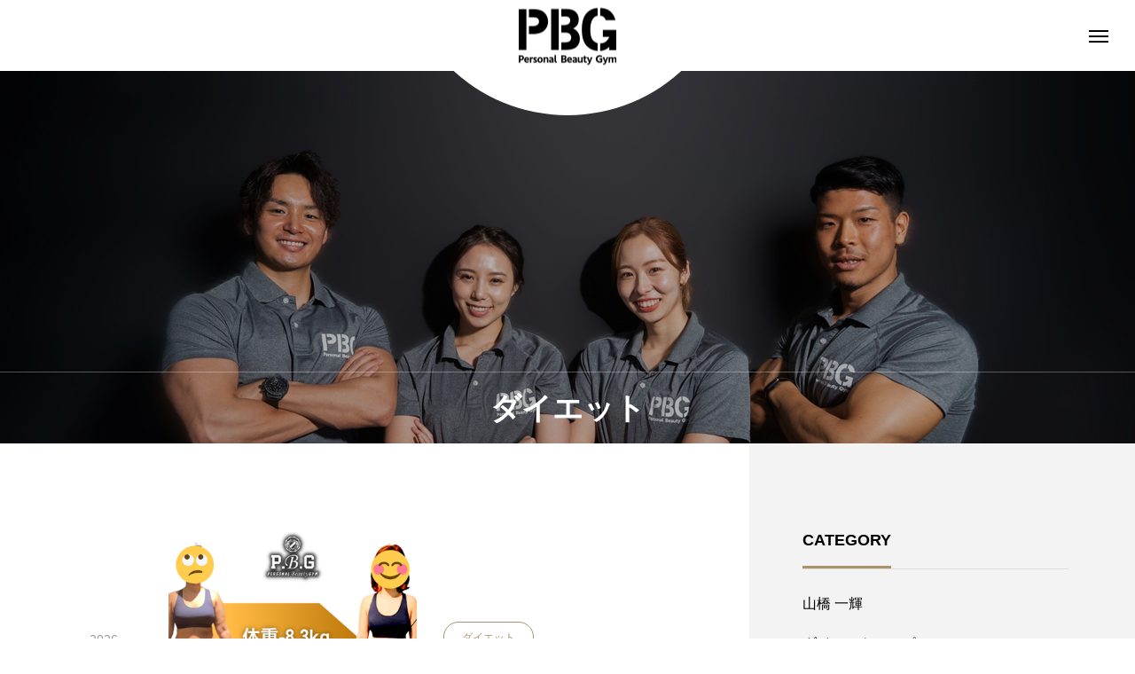

--- FILE ---
content_type: text/html; charset=UTF-8
request_url: https://pbg2021.com/tag/%E3%83%80%E3%82%A4%E3%82%A8%E3%83%83%E3%83%88/
body_size: 16812
content:
<!DOCTYPE html>
<html class="pc" dir="ltr" lang="ja" prefix="og: https://ogp.me/ns#">
<head>
<meta charset="UTF-8">
<!--[if IE]><meta http-equiv="X-UA-Compatible" content="IE=edge"><![endif]-->
<meta name="viewport" content="width=device-width">
<title>ダイエット - 新橋・銀座パーソナルジム｜PBGパーソナルビューティジム (Personal Beauty Gym)</title>
<meta name="description" content="パーソナルビューティージムは「筋トレ×マシンピラティス×整体」の３つの要素を自由に組み合わせた新橋・銀座唯一パーソナルジム。駅近4分で完全個室なので女性や初心者でも安心して通える！">
<link rel="pingback" href="https://pbg2021.com/xmlrpc.php">

		<!-- All in One SEO 4.9.3 - aioseo.com -->
	<meta name="robots" content="max-image-preview:large" />
	<link rel="canonical" href="https://pbg2021.com/tag/%e3%83%80%e3%82%a4%e3%82%a8%e3%83%83%e3%83%88/" />
	<link rel="next" href="https://pbg2021.com/tag/%E3%83%80%E3%82%A4%E3%82%A8%E3%83%83%E3%83%88/page/2/" />
	<meta name="generator" content="All in One SEO (AIOSEO) 4.9.3" />

		<!-- Google tag (gtag.js) -->
<script async src="https://www.googletagmanager.com/gtag/js?id=UA-120952719-2"></script>
<script>
  window.dataLayer = window.dataLayer || [];
  function gtag(){dataLayer.push(arguments);}
  gtag('js', new Date());

  gtag('config', 'UA-120952719-2');
</script>
		<script type="application/ld+json" class="aioseo-schema">
			{"@context":"https:\/\/schema.org","@graph":[{"@type":"BreadcrumbList","@id":"https:\/\/pbg2021.com\/tag\/%E3%83%80%E3%82%A4%E3%82%A8%E3%83%83%E3%83%88\/#breadcrumblist","itemListElement":[{"@type":"ListItem","@id":"https:\/\/pbg2021.com#listItem","position":1,"name":"\u30db\u30fc\u30e0","item":"https:\/\/pbg2021.com","nextItem":{"@type":"ListItem","@id":"https:\/\/pbg2021.com\/tag\/%e3%83%80%e3%82%a4%e3%82%a8%e3%83%83%e3%83%88\/#listItem","name":"\u30c0\u30a4\u30a8\u30c3\u30c8"}},{"@type":"ListItem","@id":"https:\/\/pbg2021.com\/tag\/%e3%83%80%e3%82%a4%e3%82%a8%e3%83%83%e3%83%88\/#listItem","position":2,"name":"\u30c0\u30a4\u30a8\u30c3\u30c8","previousItem":{"@type":"ListItem","@id":"https:\/\/pbg2021.com#listItem","name":"\u30db\u30fc\u30e0"}}]},{"@type":"CollectionPage","@id":"https:\/\/pbg2021.com\/tag\/%E3%83%80%E3%82%A4%E3%82%A8%E3%83%83%E3%83%88\/#collectionpage","url":"https:\/\/pbg2021.com\/tag\/%E3%83%80%E3%82%A4%E3%82%A8%E3%83%83%E3%83%88\/","name":"\u30c0\u30a4\u30a8\u30c3\u30c8 - \u65b0\u6a4b\u30fb\u9280\u5ea7\u30d1\u30fc\u30bd\u30ca\u30eb\u30b8\u30e0\uff5cPBG\u30d1\u30fc\u30bd\u30ca\u30eb\u30d3\u30e5\u30fc\u30c6\u30a3\u30b8\u30e0 (Personal Beauty Gym)","inLanguage":"ja","isPartOf":{"@id":"https:\/\/pbg2021.com\/#website"},"breadcrumb":{"@id":"https:\/\/pbg2021.com\/tag\/%E3%83%80%E3%82%A4%E3%82%A8%E3%83%83%E3%83%88\/#breadcrumblist"}},{"@type":"Organization","@id":"https:\/\/pbg2021.com\/#organization","name":"\u3010PBG\u3011\u30d1\u30fc\u30bd\u30ca\u30eb\u30d3\u30e5\u30fc\u30c6\u30a3\u30b8\u30e0 \u65b0\u6a4b \u9280\u5ea7\u5e97(Personal Beauty Gym)","description":"\u30d1\u30fc\u30bd\u30ca\u30eb\u30d3\u30e5\u30fc\u30c6\u30a3\u30fc\u30b8\u30e0\u306f\u300c\u7b4b\u30c8\u30ec\u00d7\u30de\u30b7\u30f3\u30d4\u30e9\u30c6\u30a3\u30b9\u00d7\u6574\u4f53\u300d\u306e\uff13\u3064\u306e\u8981\u7d20\u3092\u81ea\u7531\u306b\u7d44\u307f\u5408\u308f\u305b\u305f\u65b0\u6a4b\u30fb\u9280\u5ea7\u552f\u4e00\u30d1\u30fc\u30bd\u30ca\u30eb\u30b8\u30e0\u3002\u99c5\u8fd14\u5206\u3067\u5b8c\u5168\u500b\u5ba4\u306a\u306e\u3067\u5973\u6027\u3084\u521d\u5fc3\u8005\u3067\u3082\u5b89\u5fc3\u3057\u3066\u901a\u3048\u308b\uff01","url":"https:\/\/pbg2021.com\/"},{"@type":"WebSite","@id":"https:\/\/pbg2021.com\/#website","url":"https:\/\/pbg2021.com\/","name":"\u3010PBG\u3011\u30d1\u30fc\u30bd\u30ca\u30eb\u30d3\u30e5\u30fc\u30c6\u30a3\u30b8\u30e0 \u65b0\u6a4b \u9280\u5ea7\u5e97(Personal Beauty Gym)","description":"\u30d1\u30fc\u30bd\u30ca\u30eb\u30d3\u30e5\u30fc\u30c6\u30a3\u30fc\u30b8\u30e0\u306f\u300c\u7b4b\u30c8\u30ec\u00d7\u30de\u30b7\u30f3\u30d4\u30e9\u30c6\u30a3\u30b9\u00d7\u6574\u4f53\u300d\u306e\uff13\u3064\u306e\u8981\u7d20\u3092\u81ea\u7531\u306b\u7d44\u307f\u5408\u308f\u305b\u305f\u65b0\u6a4b\u30fb\u9280\u5ea7\u552f\u4e00\u30d1\u30fc\u30bd\u30ca\u30eb\u30b8\u30e0\u3002\u99c5\u8fd14\u5206\u3067\u5b8c\u5168\u500b\u5ba4\u306a\u306e\u3067\u5973\u6027\u3084\u521d\u5fc3\u8005\u3067\u3082\u5b89\u5fc3\u3057\u3066\u901a\u3048\u308b\uff01","inLanguage":"ja","publisher":{"@id":"https:\/\/pbg2021.com\/#organization"}}]}
		</script>
		<!-- All in One SEO -->


<!-- Google Tag Manager for WordPress by gtm4wp.com -->
<script data-cfasync="false" data-pagespeed-no-defer>
	var gtm4wp_datalayer_name = "dataLayer";
	var dataLayer = dataLayer || [];
</script>
<!-- End Google Tag Manager for WordPress by gtm4wp.com --><link rel='dns-prefetch' href='//cdn.jsdelivr.net' />
<link rel='dns-prefetch' href='//www.googletagmanager.com' />
<link rel="alternate" type="application/rss+xml" title="新橋・銀座パーソナルジム｜PBGパーソナルビューティジム (Personal Beauty Gym) &raquo; フィード" href="https://pbg2021.com/feed/" />
<link rel="alternate" type="application/rss+xml" title="新橋・銀座パーソナルジム｜PBGパーソナルビューティジム (Personal Beauty Gym) &raquo; コメントフィード" href="https://pbg2021.com/comments/feed/" />
<link rel="alternate" type="application/rss+xml" title="新橋・銀座パーソナルジム｜PBGパーソナルビューティジム (Personal Beauty Gym) &raquo; ダイエット タグのフィード" href="https://pbg2021.com/tag/%e3%83%80%e3%82%a4%e3%82%a8%e3%83%83%e3%83%88/feed/" />
<style id='wp-img-auto-sizes-contain-inline-css' type='text/css'>
img:is([sizes=auto i],[sizes^="auto," i]){contain-intrinsic-size:3000px 1500px}
/*# sourceURL=wp-img-auto-sizes-contain-inline-css */
</style>
<link rel='stylesheet' id='style-css' href='https://pbg2021.com/wp-content/themes/tenjiku_tcd091/style.css?ver=2.3' type='text/css' media='all' />
<style id='wp-block-library-inline-css' type='text/css'>
:root{--wp-block-synced-color:#7a00df;--wp-block-synced-color--rgb:122,0,223;--wp-bound-block-color:var(--wp-block-synced-color);--wp-editor-canvas-background:#ddd;--wp-admin-theme-color:#007cba;--wp-admin-theme-color--rgb:0,124,186;--wp-admin-theme-color-darker-10:#006ba1;--wp-admin-theme-color-darker-10--rgb:0,107,160.5;--wp-admin-theme-color-darker-20:#005a87;--wp-admin-theme-color-darker-20--rgb:0,90,135;--wp-admin-border-width-focus:2px}@media (min-resolution:192dpi){:root{--wp-admin-border-width-focus:1.5px}}.wp-element-button{cursor:pointer}:root .has-very-light-gray-background-color{background-color:#eee}:root .has-very-dark-gray-background-color{background-color:#313131}:root .has-very-light-gray-color{color:#eee}:root .has-very-dark-gray-color{color:#313131}:root .has-vivid-green-cyan-to-vivid-cyan-blue-gradient-background{background:linear-gradient(135deg,#00d084,#0693e3)}:root .has-purple-crush-gradient-background{background:linear-gradient(135deg,#34e2e4,#4721fb 50%,#ab1dfe)}:root .has-hazy-dawn-gradient-background{background:linear-gradient(135deg,#faaca8,#dad0ec)}:root .has-subdued-olive-gradient-background{background:linear-gradient(135deg,#fafae1,#67a671)}:root .has-atomic-cream-gradient-background{background:linear-gradient(135deg,#fdd79a,#004a59)}:root .has-nightshade-gradient-background{background:linear-gradient(135deg,#330968,#31cdcf)}:root .has-midnight-gradient-background{background:linear-gradient(135deg,#020381,#2874fc)}:root{--wp--preset--font-size--normal:16px;--wp--preset--font-size--huge:42px}.has-regular-font-size{font-size:1em}.has-larger-font-size{font-size:2.625em}.has-normal-font-size{font-size:var(--wp--preset--font-size--normal)}.has-huge-font-size{font-size:var(--wp--preset--font-size--huge)}.has-text-align-center{text-align:center}.has-text-align-left{text-align:left}.has-text-align-right{text-align:right}.has-fit-text{white-space:nowrap!important}#end-resizable-editor-section{display:none}.aligncenter{clear:both}.items-justified-left{justify-content:flex-start}.items-justified-center{justify-content:center}.items-justified-right{justify-content:flex-end}.items-justified-space-between{justify-content:space-between}.screen-reader-text{border:0;clip-path:inset(50%);height:1px;margin:-1px;overflow:hidden;padding:0;position:absolute;width:1px;word-wrap:normal!important}.screen-reader-text:focus{background-color:#ddd;clip-path:none;color:#444;display:block;font-size:1em;height:auto;left:5px;line-height:normal;padding:15px 23px 14px;text-decoration:none;top:5px;width:auto;z-index:100000}html :where(.has-border-color){border-style:solid}html :where([style*=border-top-color]){border-top-style:solid}html :where([style*=border-right-color]){border-right-style:solid}html :where([style*=border-bottom-color]){border-bottom-style:solid}html :where([style*=border-left-color]){border-left-style:solid}html :where([style*=border-width]){border-style:solid}html :where([style*=border-top-width]){border-top-style:solid}html :where([style*=border-right-width]){border-right-style:solid}html :where([style*=border-bottom-width]){border-bottom-style:solid}html :where([style*=border-left-width]){border-left-style:solid}html :where(img[class*=wp-image-]){height:auto;max-width:100%}:where(figure){margin:0 0 1em}html :where(.is-position-sticky){--wp-admin--admin-bar--position-offset:var(--wp-admin--admin-bar--height,0px)}@media screen and (max-width:600px){html :where(.is-position-sticky){--wp-admin--admin-bar--position-offset:0px}}

/*# sourceURL=wp-block-library-inline-css */
</style><style id='global-styles-inline-css' type='text/css'>
:root{--wp--preset--aspect-ratio--square: 1;--wp--preset--aspect-ratio--4-3: 4/3;--wp--preset--aspect-ratio--3-4: 3/4;--wp--preset--aspect-ratio--3-2: 3/2;--wp--preset--aspect-ratio--2-3: 2/3;--wp--preset--aspect-ratio--16-9: 16/9;--wp--preset--aspect-ratio--9-16: 9/16;--wp--preset--color--black: #000000;--wp--preset--color--cyan-bluish-gray: #abb8c3;--wp--preset--color--white: #ffffff;--wp--preset--color--pale-pink: #f78da7;--wp--preset--color--vivid-red: #cf2e2e;--wp--preset--color--luminous-vivid-orange: #ff6900;--wp--preset--color--luminous-vivid-amber: #fcb900;--wp--preset--color--light-green-cyan: #7bdcb5;--wp--preset--color--vivid-green-cyan: #00d084;--wp--preset--color--pale-cyan-blue: #8ed1fc;--wp--preset--color--vivid-cyan-blue: #0693e3;--wp--preset--color--vivid-purple: #9b51e0;--wp--preset--gradient--vivid-cyan-blue-to-vivid-purple: linear-gradient(135deg,rgb(6,147,227) 0%,rgb(155,81,224) 100%);--wp--preset--gradient--light-green-cyan-to-vivid-green-cyan: linear-gradient(135deg,rgb(122,220,180) 0%,rgb(0,208,130) 100%);--wp--preset--gradient--luminous-vivid-amber-to-luminous-vivid-orange: linear-gradient(135deg,rgb(252,185,0) 0%,rgb(255,105,0) 100%);--wp--preset--gradient--luminous-vivid-orange-to-vivid-red: linear-gradient(135deg,rgb(255,105,0) 0%,rgb(207,46,46) 100%);--wp--preset--gradient--very-light-gray-to-cyan-bluish-gray: linear-gradient(135deg,rgb(238,238,238) 0%,rgb(169,184,195) 100%);--wp--preset--gradient--cool-to-warm-spectrum: linear-gradient(135deg,rgb(74,234,220) 0%,rgb(151,120,209) 20%,rgb(207,42,186) 40%,rgb(238,44,130) 60%,rgb(251,105,98) 80%,rgb(254,248,76) 100%);--wp--preset--gradient--blush-light-purple: linear-gradient(135deg,rgb(255,206,236) 0%,rgb(152,150,240) 100%);--wp--preset--gradient--blush-bordeaux: linear-gradient(135deg,rgb(254,205,165) 0%,rgb(254,45,45) 50%,rgb(107,0,62) 100%);--wp--preset--gradient--luminous-dusk: linear-gradient(135deg,rgb(255,203,112) 0%,rgb(199,81,192) 50%,rgb(65,88,208) 100%);--wp--preset--gradient--pale-ocean: linear-gradient(135deg,rgb(255,245,203) 0%,rgb(182,227,212) 50%,rgb(51,167,181) 100%);--wp--preset--gradient--electric-grass: linear-gradient(135deg,rgb(202,248,128) 0%,rgb(113,206,126) 100%);--wp--preset--gradient--midnight: linear-gradient(135deg,rgb(2,3,129) 0%,rgb(40,116,252) 100%);--wp--preset--font-size--small: 13px;--wp--preset--font-size--medium: 20px;--wp--preset--font-size--large: 36px;--wp--preset--font-size--x-large: 42px;--wp--preset--spacing--20: 0.44rem;--wp--preset--spacing--30: 0.67rem;--wp--preset--spacing--40: 1rem;--wp--preset--spacing--50: 1.5rem;--wp--preset--spacing--60: 2.25rem;--wp--preset--spacing--70: 3.38rem;--wp--preset--spacing--80: 5.06rem;--wp--preset--shadow--natural: 6px 6px 9px rgba(0, 0, 0, 0.2);--wp--preset--shadow--deep: 12px 12px 50px rgba(0, 0, 0, 0.4);--wp--preset--shadow--sharp: 6px 6px 0px rgba(0, 0, 0, 0.2);--wp--preset--shadow--outlined: 6px 6px 0px -3px rgb(255, 255, 255), 6px 6px rgb(0, 0, 0);--wp--preset--shadow--crisp: 6px 6px 0px rgb(0, 0, 0);}:where(.is-layout-flex){gap: 0.5em;}:where(.is-layout-grid){gap: 0.5em;}body .is-layout-flex{display: flex;}.is-layout-flex{flex-wrap: wrap;align-items: center;}.is-layout-flex > :is(*, div){margin: 0;}body .is-layout-grid{display: grid;}.is-layout-grid > :is(*, div){margin: 0;}:where(.wp-block-columns.is-layout-flex){gap: 2em;}:where(.wp-block-columns.is-layout-grid){gap: 2em;}:where(.wp-block-post-template.is-layout-flex){gap: 1.25em;}:where(.wp-block-post-template.is-layout-grid){gap: 1.25em;}.has-black-color{color: var(--wp--preset--color--black) !important;}.has-cyan-bluish-gray-color{color: var(--wp--preset--color--cyan-bluish-gray) !important;}.has-white-color{color: var(--wp--preset--color--white) !important;}.has-pale-pink-color{color: var(--wp--preset--color--pale-pink) !important;}.has-vivid-red-color{color: var(--wp--preset--color--vivid-red) !important;}.has-luminous-vivid-orange-color{color: var(--wp--preset--color--luminous-vivid-orange) !important;}.has-luminous-vivid-amber-color{color: var(--wp--preset--color--luminous-vivid-amber) !important;}.has-light-green-cyan-color{color: var(--wp--preset--color--light-green-cyan) !important;}.has-vivid-green-cyan-color{color: var(--wp--preset--color--vivid-green-cyan) !important;}.has-pale-cyan-blue-color{color: var(--wp--preset--color--pale-cyan-blue) !important;}.has-vivid-cyan-blue-color{color: var(--wp--preset--color--vivid-cyan-blue) !important;}.has-vivid-purple-color{color: var(--wp--preset--color--vivid-purple) !important;}.has-black-background-color{background-color: var(--wp--preset--color--black) !important;}.has-cyan-bluish-gray-background-color{background-color: var(--wp--preset--color--cyan-bluish-gray) !important;}.has-white-background-color{background-color: var(--wp--preset--color--white) !important;}.has-pale-pink-background-color{background-color: var(--wp--preset--color--pale-pink) !important;}.has-vivid-red-background-color{background-color: var(--wp--preset--color--vivid-red) !important;}.has-luminous-vivid-orange-background-color{background-color: var(--wp--preset--color--luminous-vivid-orange) !important;}.has-luminous-vivid-amber-background-color{background-color: var(--wp--preset--color--luminous-vivid-amber) !important;}.has-light-green-cyan-background-color{background-color: var(--wp--preset--color--light-green-cyan) !important;}.has-vivid-green-cyan-background-color{background-color: var(--wp--preset--color--vivid-green-cyan) !important;}.has-pale-cyan-blue-background-color{background-color: var(--wp--preset--color--pale-cyan-blue) !important;}.has-vivid-cyan-blue-background-color{background-color: var(--wp--preset--color--vivid-cyan-blue) !important;}.has-vivid-purple-background-color{background-color: var(--wp--preset--color--vivid-purple) !important;}.has-black-border-color{border-color: var(--wp--preset--color--black) !important;}.has-cyan-bluish-gray-border-color{border-color: var(--wp--preset--color--cyan-bluish-gray) !important;}.has-white-border-color{border-color: var(--wp--preset--color--white) !important;}.has-pale-pink-border-color{border-color: var(--wp--preset--color--pale-pink) !important;}.has-vivid-red-border-color{border-color: var(--wp--preset--color--vivid-red) !important;}.has-luminous-vivid-orange-border-color{border-color: var(--wp--preset--color--luminous-vivid-orange) !important;}.has-luminous-vivid-amber-border-color{border-color: var(--wp--preset--color--luminous-vivid-amber) !important;}.has-light-green-cyan-border-color{border-color: var(--wp--preset--color--light-green-cyan) !important;}.has-vivid-green-cyan-border-color{border-color: var(--wp--preset--color--vivid-green-cyan) !important;}.has-pale-cyan-blue-border-color{border-color: var(--wp--preset--color--pale-cyan-blue) !important;}.has-vivid-cyan-blue-border-color{border-color: var(--wp--preset--color--vivid-cyan-blue) !important;}.has-vivid-purple-border-color{border-color: var(--wp--preset--color--vivid-purple) !important;}.has-vivid-cyan-blue-to-vivid-purple-gradient-background{background: var(--wp--preset--gradient--vivid-cyan-blue-to-vivid-purple) !important;}.has-light-green-cyan-to-vivid-green-cyan-gradient-background{background: var(--wp--preset--gradient--light-green-cyan-to-vivid-green-cyan) !important;}.has-luminous-vivid-amber-to-luminous-vivid-orange-gradient-background{background: var(--wp--preset--gradient--luminous-vivid-amber-to-luminous-vivid-orange) !important;}.has-luminous-vivid-orange-to-vivid-red-gradient-background{background: var(--wp--preset--gradient--luminous-vivid-orange-to-vivid-red) !important;}.has-very-light-gray-to-cyan-bluish-gray-gradient-background{background: var(--wp--preset--gradient--very-light-gray-to-cyan-bluish-gray) !important;}.has-cool-to-warm-spectrum-gradient-background{background: var(--wp--preset--gradient--cool-to-warm-spectrum) !important;}.has-blush-light-purple-gradient-background{background: var(--wp--preset--gradient--blush-light-purple) !important;}.has-blush-bordeaux-gradient-background{background: var(--wp--preset--gradient--blush-bordeaux) !important;}.has-luminous-dusk-gradient-background{background: var(--wp--preset--gradient--luminous-dusk) !important;}.has-pale-ocean-gradient-background{background: var(--wp--preset--gradient--pale-ocean) !important;}.has-electric-grass-gradient-background{background: var(--wp--preset--gradient--electric-grass) !important;}.has-midnight-gradient-background{background: var(--wp--preset--gradient--midnight) !important;}.has-small-font-size{font-size: var(--wp--preset--font-size--small) !important;}.has-medium-font-size{font-size: var(--wp--preset--font-size--medium) !important;}.has-large-font-size{font-size: var(--wp--preset--font-size--large) !important;}.has-x-large-font-size{font-size: var(--wp--preset--font-size--x-large) !important;}
/*# sourceURL=global-styles-inline-css */
</style>

<style id='classic-theme-styles-inline-css' type='text/css'>
/*! This file is auto-generated */
.wp-block-button__link{color:#fff;background-color:#32373c;border-radius:9999px;box-shadow:none;text-decoration:none;padding:calc(.667em + 2px) calc(1.333em + 2px);font-size:1.125em}.wp-block-file__button{background:#32373c;color:#fff;text-decoration:none}
/*# sourceURL=/wp-includes/css/classic-themes.min.css */
</style>
<link rel='stylesheet' id='spider-css' href='https://pbg2021.com/wp-content/plugins/snow-monkey-blocks/dist/packages/spider/dist/css/spider.css?ver=1758712047' type='text/css' media='all' />
<link rel='stylesheet' id='snow-monkey-blocks-css' href='https://pbg2021.com/wp-content/plugins/snow-monkey-blocks/dist/css/blocks.css?ver=1758712047' type='text/css' media='all' />
<link rel='stylesheet' id='sass-basis-css' href='https://pbg2021.com/wp-content/plugins/snow-monkey-blocks/dist/css/fallback.css?ver=1758712047' type='text/css' media='all' />
<link rel='stylesheet' id='snow-monkey-blocks/nopro-css' href='https://pbg2021.com/wp-content/plugins/snow-monkey-blocks/dist/css/nopro.css?ver=1758712047' type='text/css' media='all' />
<link rel='stylesheet' id='twenty20-css' href='https://pbg2021.com/wp-content/plugins/twenty20/assets/css/twenty20.css?ver=2.0.4' type='text/css' media='all' />
<link rel='stylesheet' id='xo-slider-css' href='https://pbg2021.com/wp-content/plugins/xo-liteslider/css/base.min.css?ver=3.8.6' type='text/css' media='all' />
<link rel='stylesheet' id='xo-swiper-css' href='https://pbg2021.com/wp-content/plugins/xo-liteslider/assets/vendor/swiper/swiper-bundle.min.css?ver=3.8.6' type='text/css' media='all' />
<link rel='stylesheet' id='owl-carousel-css' href='https://pbg2021.com/wp-content/themes/tenjiku_tcd091/js/owl.carousel.min.css?ver=2.3.4' type='text/css' media='all' />
<script type="text/javascript" src="https://pbg2021.com/wp-includes/js/jquery/jquery.min.js?ver=3.7.1" id="jquery-core-js"></script>
<script type="text/javascript" src="https://pbg2021.com/wp-includes/js/jquery/jquery-migrate.min.js?ver=3.4.1" id="jquery-migrate-js"></script>
<script type="text/javascript" src="https://pbg2021.com/wp-content/plugins/snow-monkey-blocks/dist/js/fontawesome-all.js?ver=1758712047" id="fontawesome6-js" defer="defer" data-wp-strategy="defer"></script>
<script type="text/javascript" src="https://pbg2021.com/wp-content/plugins/snow-monkey-blocks/dist/packages/spider/dist/js/spider.js?ver=1758712047" id="spider-js" defer="defer" data-wp-strategy="defer"></script>
<link rel="https://api.w.org/" href="https://pbg2021.com/wp-json/" /><link rel="alternate" title="JSON" type="application/json" href="https://pbg2021.com/wp-json/wp/v2/tags/30" />
		<!-- GA Google Analytics @ https://m0n.co/ga -->
		<script>
			(function(i,s,o,g,r,a,m){i['GoogleAnalyticsObject']=r;i[r]=i[r]||function(){
			(i[r].q=i[r].q||[]).push(arguments)},i[r].l=1*new Date();a=s.createElement(o),
			m=s.getElementsByTagName(o)[0];a.async=1;a.src=g;m.parentNode.insertBefore(a,m)
			})(window,document,'script','https://www.google-analytics.com/analytics.js','ga');
			ga('create', 'G-F0E23L951T', 'auto');
			ga('send', 'pageview');
		</script>

	<meta name="generator" content="Site Kit by Google 1.170.0" />
<!-- Google Tag Manager for WordPress by gtm4wp.com -->
<!-- GTM Container placement set to automatic -->
<script data-cfasync="false" data-pagespeed-no-defer>
	var dataLayer_content = {"pagePostType":"post","pagePostType2":"tag-post"};
	dataLayer.push( dataLayer_content );
</script>
<script data-cfasync="false">
(function(w,d,s,l,i){w[l]=w[l]||[];w[l].push({'gtm.start':
new Date().getTime(),event:'gtm.js'});var f=d.getElementsByTagName(s)[0],
j=d.createElement(s),dl=l!='dataLayer'?'&l='+l:'';j.async=true;j.src=
'//www.googletagmanager.com/gtm.js?id='+i+dl;f.parentNode.insertBefore(j,f);
})(window,document,'script','dataLayer','GTM-NQNDVKXK');
</script>
<!-- End Google Tag Manager for WordPress by gtm4wp.com --><!-- Analytics by WP Statistics - https://wp-statistics.com -->

<link rel="stylesheet" href="https://pbg2021.com/wp-content/themes/tenjiku_tcd091/css/design-plus.css?ver=2.3">
<link rel="stylesheet" href="https://pbg2021.com/wp-content/themes/tenjiku_tcd091/css/sns-botton.css?ver=2.3">
<link rel="stylesheet" media="screen and (max-width:1201px)" href="https://pbg2021.com/wp-content/themes/tenjiku_tcd091/css/responsive.css?ver=2.3">
<link rel="stylesheet" media="screen and (max-width:1201px)" href="https://pbg2021.com/wp-content/themes/tenjiku_tcd091/css/footer-bar.css?ver=2.3">

<script src="https://pbg2021.com/wp-content/themes/tenjiku_tcd091/js/jquery.easing.1.4.js?ver=2.3"></script>
<script src="https://pbg2021.com/wp-content/themes/tenjiku_tcd091/js/jscript.js?ver=2.3"></script>
<script src="https://pbg2021.com/wp-content/themes/tenjiku_tcd091/js/jquery.cookie.min.js?ver=2.3"></script>
<script src="https://pbg2021.com/wp-content/themes/tenjiku_tcd091/js/comment.js?ver=2.3"></script>
<script src="https://pbg2021.com/wp-content/themes/tenjiku_tcd091/js/parallax.js?ver=2.3"></script>

<link rel="stylesheet" href="https://pbg2021.com/wp-content/themes/tenjiku_tcd091/js/simplebar.css?ver=2.3">
<script src="https://pbg2021.com/wp-content/themes/tenjiku_tcd091/js/simplebar.min.js?ver=2.3"></script>


<script src="https://pbg2021.com/wp-content/themes/tenjiku_tcd091/js/header_fix.js?ver=2.3"></script>

<script type="text/javascript">
jQuery(document).ready(function($){
  if ($.cookie('close_header_message') == 'on') {
    $('#header_message').hide();
  }
  $('#close_header_message').click(function() {
    $('#header_message').hide();
    $.cookie('close_header_message', 'on', {
      path:'/'
    });
  });
});
</script>


<style type="text/css">
body { font-size:16px; }
.common_headline { font-size:34px !important; }
@media screen and (max-width:750px) {
  body { font-size:14px; }
  .common_headline { font-size:22px !important; }
}
body, input, textarea { font-family: Arial, "Hiragino Sans", "ヒラギノ角ゴ ProN", "Hiragino Kaku Gothic ProN", "游ゴシック", YuGothic, "メイリオ", Meiryo, sans-serif; }

.rich_font, .p-vertical { font-family: "Times New Roman" , "游明朝" , "Yu Mincho" , "游明朝体" , "YuMincho" , "ヒラギノ明朝 Pro W3" , "Hiragino Mincho Pro" , "HiraMinProN-W3" , "HGS明朝E" , "ＭＳ Ｐ明朝" , "MS PMincho" , serif; font-weight:600; }

.rich_font_type1 { font-family: Arial, "ヒラギノ角ゴ ProN W3", "Hiragino Kaku Gothic ProN", "メイリオ", Meiryo, sans-serif; font-weight:600; }
.rich_font_type2 { font-family: Arial, "Hiragino Sans", "ヒラギノ角ゴ ProN", "Hiragino Kaku Gothic ProN", "游ゴシック", YuGothic, "メイリオ", Meiryo, sans-serif; font-weight:600; }
.rich_font_type3 { font-family: "Times New Roman" , "游明朝" , "Yu Mincho" , "游明朝体" , "YuMincho" , "ヒラギノ明朝 Pro W3" , "Hiragino Mincho Pro" , "HiraMinProN-W3" , "HGS明朝E" , "ＭＳ Ｐ明朝" , "MS PMincho" , serif; font-weight:600; }

#header_logo .logo_text { font-size:32px; }
#footer_logo .logo_text { font-size:32px; }
@media screen and (max-width:1201px) {
  #header_logo .logo_text { font-size:24px; }
  #footer_logo .logo_text { font-size:24px; }
}
#drawer_menu { background:#000000; }
#drawer_menu_content a, #drawer_menu .close_button:before, #drawer_menu_sns.color_type1 a:before, #drawer_menu_search .button_area:before { color:#ffffff; }
#drawer_menu .menu li.non_active a, #drawer_menu .menu li.menu-item-has-children.non_active > a > span:after { color:#ffffff !important; }
#footer_carousel .title { font-size:16px; }
#footer_info p { font-size:16px; }
#copyright { color:#ffffff; background:#000000; }
@media screen and (max-width:750px) {
  #footer_carousel .title { font-size:14px; }
  #footer_info p { font-size:14px; }
}
.author_profile .avatar_area img, .animate_image img, .animate_background .image {
  width:100%; height:auto; will-change:transform;
  -webkit-transition: transform  0.5s ease;
  transition: transform  0.5s ease;
}
.author_profile a.avatar:hover img, .animate_image:hover img, .animate_background:hover .image {
  -webkit-transform: scale(1.2);
  transform: scale(1.2);
}


a { color:#000; }

#return_top a, #comment_tab li.active a, .widget_tab_post_list_button div, #index_news_ticker .line, #wp-calendar tbody a, .q_styled_ol li:before
  { background-color:#ad926a; }

.owl-carousel .owl-nav .owl-prev, .owl-carousel .owl-nav .owl-next
  { background-color:#ad926a !important; }

.widget_headline span, #related_post .category, #blog_list .category, #post_title .category, .gallery_category_sort_button li.active a, #gallery_single_title_area .category
  { border-color:#ad926a; }

#related_post .category, #bread_crumb li.last, #blog_list .category, #post_title .category, #drawer_menu .menu li.current-menu-item a, #drawer_menu .menu li.current-menu-ancestor a, #drawer_menu .menu li.current-menu-item.menu-item-has-children > a > .button:after,
  .gallery_category_sort_button li.active a, #gallery_single_title_area .category, #index_news_ticker .entry-date
    { color:#ad926a; }

#p_readmore .button:hover, .c-pw__btn:hover, #comment_tab li a:hover, #submit_comment:hover, #cancel_comment_reply a:hover, #wp-calendar #prev a:hover, #wp-calendar #next a:hover, #wp-calendar td a:hover, #comment_tab li a:hover, #return_top a:hover,
  .widget_tab_post_list_button div:hover, .tcdw_tag_list_widget ol a:hover, .widget_tag_cloud .tagcloud a:hover, #wp-calendar tbody a:hover
    { background-color:#77654b; }

.owl-carousel .owl-nav .owl-prev:hover, .owl-carousel .owl-nav .owl-next:hover
  { background-color:#77654b !important; }

.page_navi a:hover, #post_pagination a:hover, #comment_textarea textarea:focus, .c-pw__box-input:focus, #related_post .category:hover, #blog_list .category:hover, #post_title .category:hover, #gallery_single_title_area .category:hover
  { border-color:#77654b; }

#related_post .category:hover, #blog_list .category:hover, #post_title .category:hover, #drawer_menu a:hover, #drawer_menu .close_button:hover:before, #drawer_menu_search .button_area:hover:before,
  #drawer_menu .menu > ul > li.active > a, #gallery_single_title_area .category:hover
    { color:#77654b; }

#drawer_menu .menu ul ul a:hover,  #drawer_menu .menu li > a:hover > span:after, #drawer_menu .menu li.active > a > .button:after
  { color:#77654b !important; }

a:hover, #mega_category .title a:hover, #mega_category a:hover .name, #header_slider .post_item .title a:hover, #footer_top a:hover, #footer_social_link li a:hover:before, #next_prev_post a:hover,
  .cb_category_post .title a:hover, .cb_trend .post_list.type2 .name:hover, #header_content_post_list .item .title a:hover, #header_content_post_list .item .name:hover,
    .tcdw_search_box_widget .search_area .search_button:hover:before, #single_author_title_area .author_link li a:hover:before, .author_profile a:hover, #post_meta_bottom a:hover, .cardlink_title a:hover,
      .comment a:hover, .comment_form_wrapper a:hover, #mega_menu_mobile_global_menu li a:hover, #tcd_toc.styled .toc_link:hover, .tcd_toc_widget.no_underline .toc_widget_wrap.styled .toc_link:hover, .rank_headline .headline:hover
        { color:#77654b; }
.post_content a, .widget_block a, .textwidget a { color:#000000; }
.post_content a:hover, .widget_block a:hover, .textwidget a:hover { color:#77654b; }
.design_button {
  color:#000000 !important;
  border-color:rgba(0,0,0,1);
  background-color: rgba(255,255,255,0);
}
.design_button:hover, .design_button:focus {
  color:#ffffff !important;
  border-color:rgba(84,209,255,1);
}
.design_button.animation_type1:hover { background:#1e73be; }
.design_button:before { background:#1e73be; }
#container h2.styled_h2 {
  font-size:28px !important; text-align:center !important; color:#000000;   border-top:0px solid #dddddd;
  border-bottom:0px solid #dddddd;
  border-left:0px solid #dddddd;
  border-right:0px solid #dddddd;
  padding:0px 0px 0px 0px !important;
  margin:0px 0px 35px !important;
}
.styled_h3 {
  font-size:20px !important; text-align:left; color:#000000;   border-top:0px solid #dddddd;
  border-bottom:2px solid #dddddd;
  border-left:5px solid #000000;
  border-right:0px solid #dddddd;
  padding:10px 0px 8px 18px !important;
  margin:0px 0px 35px !important;
}
.styled_h4 {
  font-size:22px !important; text-align:left; color:#000000;   border-top:0px solid #dddddd;
  border-bottom:1px solid #dddddd;
  border-left:0px solid #dddddd;
  border-right:0px solid #dddddd;
  padding:0px 0px 12px 0px !important;
  margin:0px 0px 18px !important;
}
.styled_h5 {
  font-size:20px !important; text-align:left; color:#ffffff; background:#000000;  border-top:4px solid #000000;
  border-bottom:4px solid #dddddd;
  border-left:4px solid #dddddd;
  border-right:4px solid #000000;
  padding:3px 0px 3px 10px !important;
  margin:0px 0px 30px !important;
}
@media screen and (max-width:750px) {
  .styled_h2 { font-size:22px !important; margin:0px 0px 20px !important; }
  .styled_h3 { font-size:15px !important; margin:0px 0px 20px !important; }
  .styled_h4 { font-size:18px !important; margin:0px 0px 20px !important; }
  .styled_h5 { font-size:16px !important; margin:0px 0px 20px !important; }
}
.q_custom_button1 {
  color:#ffffff !important;
  border-color:rgba(83,83,83,1);
}
.q_custom_button1.animation_type1 { background:#535353; }
.q_custom_button1:hover, .q_custom_button1:focus {
  color:#ffffff !important;
  border-color:rgba(125,125,125,1);
}
.q_custom_button1.animation_type1:hover { background:#7d7d7d; }
.q_custom_button1:before { background:#7d7d7d; }
.q_custom_button2 {
  color:#ffffff !important;
  border-color:rgba(83,83,83,1);
}
.q_custom_button2.animation_type1 { background:#535353; }
.q_custom_button2:hover, .q_custom_button2:focus {
  color:#ffffff !important;
  border-color:rgba(125,125,125,1);
}
.q_custom_button2.animation_type1:hover { background:#7d7d7d; }
.q_custom_button2:before { background:#7d7d7d; }
.design_button_quick_tag_ver { margin-bottom:50px; }
@media screen and (max-width:750px) {
  .design_button_quick_tag_ver { margin-bottom:25px; }
}
.design_button {
  display:inline-block;
  color:#000000 !important;
  border-color:rgba(0,0,0,1);
}
.design_button:hover, .design_button:focus {
  color:#ffffff !important;
  border-color:rgba(84,209,255,1);
}
.design_button.animation_type1:hover { background:#1e73be; }
.design_button:before { background:#1e73be; }
.speech_balloon_left1 .speach_balloon_text { background-color: #ffdfdf; border-color: #ffdfdf; color: #000000 }
.speech_balloon_left1 .speach_balloon_text::before { border-right-color: #ffdfdf }
.speech_balloon_left1 .speach_balloon_text::after { border-right-color: #ffdfdf }
.speech_balloon_left2 .speach_balloon_text { background-color: #ffffff; border-color: #ff5353; color: #000000 }
.speech_balloon_left2 .speach_balloon_text::before { border-right-color: #ff5353 }
.speech_balloon_left2 .speach_balloon_text::after { border-right-color: #ffffff }
.speech_balloon_right1 .speach_balloon_text { background-color: #ccf4ff; border-color: #ccf4ff; color: #000000 }
.speech_balloon_right1 .speach_balloon_text::before { border-left-color: #ccf4ff }
.speech_balloon_right1 .speach_balloon_text::after { border-left-color: #ccf4ff }
.speech_balloon_right2 .speach_balloon_text { background-color: #ffffff; border-color: #0789b5; color: #000000 }
.speech_balloon_right2 .speach_balloon_text::before { border-left-color: #0789b5 }
.speech_balloon_right2 .speach_balloon_text::after { border-left-color: #ffffff }
.qt_google_map .pb_googlemap_custom-overlay-inner { background:#000000; color:#ffffff; }
.qt_google_map .pb_googlemap_custom-overlay-inner::after { border-color:#000000 transparent transparent transparent; }
.q_icon_headline { text-align:center; margin-bottom:90px; }
.q_icon_headline img { display:block; margin:0 auto 40px; }
.q_icon_headline .catch { font-size:34px; line-height:1.5; margin-top:-5px; }
.q_icon_headline .catch + p { margin-top:20px; }
.q_icon_headline p { font-size:18px; line-height:2.4; font-family: Arial, "Hiragino Sans", "ヒラギノ角ゴ ProN", "Hiragino Kaku Gothic ProN", "游ゴシック", YuGothic, "メイリオ", Meiryo, sans-serif; }
.q_icon_headline p:last-of-type { margin-bottom:0 !important; }
@media screen and (max-width:750px) {
  .q_icon_headline { margin-bottom:35px; }
  .q_icon_headline img { margin:0 auto 30px; }
  .q_icon_headline .catch { font-size:22px; }
  .q_icon_headline .catch + p { margin-top:17px; }
  .q_icon_headline p { font-size:14px; line-height:2; }
}
</style>

<style id="current-page-style" type="text/css">
#blog_list .title { font-size:18px; }
@media screen and (max-width:750px) {
  #blog_list .title { font-size:16px; }
}
#page_header .overlay { background-color:rgba(0,0,0,0.3); }
#site_loader_overlay { opacity:1; position:relative; overflow:hidden; }
body.end_loading #site_loader_overlay {
  -webkit-transform: translate3d(0, -100%, 0); transform: translate3d(0, -100%, 0);
  transition: transform 1.0s cubic-bezier(0.22, 1, 0.36, 1) 1.0s;
}
body.no_loading_animation.end_loading #site_loader_overlay, body.show_non_bg_image_loading_screen.end_loading #site_loader_overlay {
  opacity:0; pointer-events:none;
  -webkit-transform: translate3d(0, 0%, 0); transform: translate3d(0, 0%, 0);
  -webkit-transition: opacity 0.9s ease 0s; transition:opacity 0.9s ease 0s;
}

#site_loader_overlay:before {
  content:''; display:block; position:absolute; top:0px; left:0px; background:#fff; z-index:9999; width:100%; height:100%;
  -webkit-transform: translate3d(0, 0%, 0); transform: translate3d(0, 0%, 0);
  transition: transform 1.0s cubic-bezier(0.22, 1, 0.36, 1) 0.7s;
}
#site_loader_overlay.animate:before { -webkit-transform: translate3d(0, 100%, 0); transform: translate3d(0, 100%, 0); }
body.end_loading #site_loader_overlay.animate:before { display:none; }
body.no_loading_animation #site_loader_overlay:before, body.show_non_bg_image_loading_screen #site_loader_overlay:before { display:none; }

#site_loader_overlay .bg_image { width:100%; height:100%; z-index:1; position:absolute; top:0px; left:0px; -webkit-transform: translate3d(0, 0%, 0); transform: translate3d(0, 0%, 0); }
#site_loader_overlay .bg_image.mobile { display:none; }
body.end_loading #site_loader_overlay .bg_image {
  -webkit-transform: translate3d(0, 100%, 0); transform: translate3d(0, 100%, 0);
  transition: transform 1.0s cubic-bezier(0.22, 1, 0.36, 1) 1.0s;
}
@media screen and (max-width:750px) {
  #site_loader_overlay .bg_image.pc { display:none; }
  #site_loader_overlay .bg_image.mobile { display:block; }
}

#site_loader_logo_inner .message { font-size:16px; color:#000000; }
#site_loader_logo_inner i { background:#000000; }
@media screen and (max-width:750px) {
  #site_loader_logo_inner .message { font-size:14px; }
  }
</style>

<script type="text/javascript">
jQuery(document).ready(function($){
  var slider = $('#footer_carousel .post_carousel');
  var item_num = $('#footer_carousel .post_carousel .item').length;
  var animation_time = 15 * item_num;
  var sliderWidth = slider.width();
  slider.clone().insertBefore(slider);
  slider.clone().insertAfter(slider);
  $('#footer_carousel').css('width', sliderWidth*3);
  $('#footer_carousel .post_carousel').css('animation-duration', animation_time + 's');
  $('#footer_carousel .post_carousel:nth-child(2)').css('animation-delay', -animation_time  / 1.5 + 's');
  $('#footer_carousel .post_carousel:last-child').css('animation-delay', -animation_time / 3 + 's');
});
</script>
<script type="text/javascript">
jQuery(document).ready(function($){
  if( $('.post_slider_widget').length ){
    $('.post_slider_widget .post_slider').slick({
      infinite: true,
      dots: true,
      arrows: false,
      slidesToShow: 1,
      slidesToScroll: 1,
      adaptiveHeight: false,
      pauseOnHover: false,
      autoplay: true,
      fade: false,
      easing: 'easeOutExpo',
      speed: 700,
      autoplaySpeed: 5000,
    });
    function resize_slick_item(){
      var widget_width = $('.post_slider_widget').width();
      $('.post_slider_widget .post_slider').css('height', widget_width);
      $('.post_slider_widget .item').css('height', widget_width - 50);
      $('.post_slider_widget .item a').css('height', widget_width - 50);
    }
    $('.post_slider_widget .post_slider').on('init', function(){
      resize_slick_item();
    });
    $('.post_slider_widget .post_slider').on('setPosition', function(){
      resize_slick_item();
    });
  }
});
</script>


<!-- Site Kit が追加した Google AdSense メタタグ -->
<meta name="google-adsense-platform-account" content="ca-host-pub-2644536267352236">
<meta name="google-adsense-platform-domain" content="sitekit.withgoogle.com">
<!-- Site Kit が追加した End Google AdSense メタタグ -->
<link rel="icon" href="https://pbg2021.com/wp-content/uploads/2022/03/cropped-fabicon-32x32.png" sizes="32x32" />
<link rel="icon" href="https://pbg2021.com/wp-content/uploads/2022/03/cropped-fabicon-192x192.png" sizes="192x192" />
<link rel="apple-touch-icon" href="https://pbg2021.com/wp-content/uploads/2022/03/cropped-fabicon-180x180.png" />
<meta name="msapplication-TileImage" content="https://pbg2021.com/wp-content/uploads/2022/03/cropped-fabicon-270x270.png" />
<link rel='stylesheet' id='slick-style-css' href='https://pbg2021.com/wp-content/themes/tenjiku_tcd091/js/slick.css?ver=1.0.0' type='text/css' media='all' />
</head>
<body id="body" class="archive tag tag-30 wp-embed-responsive wp-theme-tenjiku_tcd091">



<header id="header" class="page_header_animate_item">
 <div id="header_logo">
  <p class="logo">
 <a href="https://pbg2021.com/" title="新橋・銀座パーソナルジム｜PBGパーソナルビューティジム (Personal Beauty Gym)">
    <img class="logo_image pc" src="https://pbg2021.com/wp-content/uploads/2022/02/logo6.png?1768966314" alt="新橋・銀座パーソナルジム｜PBGパーソナルビューティジム (Personal Beauty Gym)" title="新橋・銀座パーソナルジム｜PBGパーソナルビューティジム (Personal Beauty Gym)" width="150" height="75" />
      <img class="logo_image mobile" src="https://pbg2021.com/wp-content/uploads/2022/02/logo4.png?1768966314" alt="新橋・銀座パーソナルジム｜PBGパーソナルビューティジム (Personal Beauty Gym)" title="新橋・銀座パーソナルジム｜PBGパーソナルビューティジム (Personal Beauty Gym)" width="100" height="60" />
       </a>
</p>

 </div>
 <a id="drawer_menu_button" href="#"><span></span><span></span><span></span></a>
 <div id="header_circle"></div>
</header>

<div id="container" class="no_loading_screen">

 
<div id="page_header">

   
  <div class="headline_area animate_item">
  <h1 class="headline common_headline rich_font_type2">ダイエット</h1>
 </div>
 
  <div class="overlay"></div>
 
  <div class="bg_image" style="background:url(https://pbg2021.com/wp-content/uploads/2022/02/blog.jpg) no-repeat center top; background-size:cover;"></div>
 
</div>

<div id="main_contents">

 <div id="main_col">

  
  <div id="blog_list">
      <article class="item">
        <div class="date_area">
     <time class="year">2026</time>
     <time class="entry-date" datetime="2026-01-19T18:45:06+09:00"><span class="month">01</span><span class="line"></span><span class="date">19</span></time>
    </div>
        <a class="image_wrap animate_background" href="https://pbg2021.com/2026/01/19/%e9%99%90%e5%ae%9a%e3%80%90%e3%83%80%e3%82%a4%e3%82%a8%e3%83%83%e3%83%88%e3%83%a2%e3%83%8b%e3%82%bf%e3%83%bc%e5%8b%9f%e9%9b%86%e3%80%91/">
     <div class="image" style="background:url(https://pbg2021.com/wp-content/uploads/2025/01/山本さん.png) no-repeat center center; background-size:cover;"></div>
    </a>
    <div class="content">
     <div class="content_inner">
            <a class="category cat_id19" href="https://pbg2021.com/category/diet/"><span>ダイエット</span></a>
            <h3 class="title"><a href="https://pbg2021.com/2026/01/19/%e9%99%90%e5%ae%9a%e3%80%90%e3%83%80%e3%82%a4%e3%82%a8%e3%83%83%e3%83%88%e3%83%a2%e3%83%8b%e3%82%bf%e3%83%bc%e5%8b%9f%e9%9b%86%e3%80%91/"><span>限定【ダイエットモニター募集】</span></a></h3>
     </div>
    </div>
   </article>
      <article class="item">
        <div class="date_area">
     <time class="year">2026</time>
     <time class="entry-date" datetime="2026-01-19T18:25:08+09:00"><span class="month">01</span><span class="line"></span><span class="date">19</span></time>
    </div>
        <a class="image_wrap animate_background" href="https://pbg2021.com/2026/01/19/%e3%80%90%e5%af%92%e3%81%95%e3%81%ab%e8%b2%a0%e3%81%91%e3%81%aa%e3%81%84%e8%ba%ab%e4%bd%93%e3%81%a5%e3%81%8f%e3%82%8a%e3%80%91%e9%81%8b%e5%8b%95%e3%81%a8%e9%a3%9f%e4%ba%8b%e3%81%a7%e5%85%8d%e7%96%ab/">
     <div class="image" style="background:url(https://pbg2021.com/wp-content/uploads/2025/10/resize-600x467.jpg) no-repeat center center; background-size:cover;"></div>
    </a>
    <div class="content">
     <div class="content_inner">
            <a class="category cat_id18" href="https://pbg2021.com/category/beauty/"><span>美容と健康</span></a>
            <h3 class="title"><a href="https://pbg2021.com/2026/01/19/%e3%80%90%e5%af%92%e3%81%95%e3%81%ab%e8%b2%a0%e3%81%91%e3%81%aa%e3%81%84%e8%ba%ab%e4%bd%93%e3%81%a5%e3%81%8f%e3%82%8a%e3%80%91%e9%81%8b%e5%8b%95%e3%81%a8%e9%a3%9f%e4%ba%8b%e3%81%a7%e5%85%8d%e7%96%ab/"><span>【寒さに負けない身体づくり】運動と食事で免疫力を高める冬の対策</span></a></h3>
     </div>
    </div>
   </article>
      <article class="item">
        <div class="date_area">
     <time class="year">2026</time>
     <time class="entry-date" datetime="2026-01-12T17:20:44+09:00"><span class="month">01</span><span class="line"></span><span class="date">12</span></time>
    </div>
        <a class="image_wrap animate_background" href="https://pbg2021.com/2026/01/12/%e3%80%90%e3%83%96%e3%83%a9%e3%82%a4%e3%83%80%e3%83%ab%e3%83%80%e3%82%a4%e3%82%a8%e3%83%83%e3%83%88%e6%88%90%e5%8a%9f%e3%81%ae%e7%a7%98%e8%a8%a3%e3%80%91/">
     <div class="image" style="background:url(https://pbg2021.com/wp-content/uploads/2025/03/riiti.jpg) no-repeat center center; background-size:cover;"></div>
    </a>
    <div class="content">
     <div class="content_inner">
            <a class="category cat_id29" href="https://pbg2021.com/category/%e3%83%80%e3%82%a4%e3%82%a8%e3%83%83%e3%83%88%e3%83%ac%e3%82%b7%e3%83%94/"><span>ダイエットレシピ</span></a>
            <h3 class="title"><a href="https://pbg2021.com/2026/01/12/%e3%80%90%e3%83%96%e3%83%a9%e3%82%a4%e3%83%80%e3%83%ab%e3%83%80%e3%82%a4%e3%82%a8%e3%83%83%e3%83%88%e6%88%90%e5%8a%9f%e3%81%ae%e7%a7%98%e8%a8%a3%e3%80%91/"><span>【ブライダルダイエット成功の秘訣】</span></a></h3>
     </div>
    </div>
   </article>
      <article class="item">
        <div class="date_area">
     <time class="year">2026</time>
     <time class="entry-date" datetime="2026-01-06T16:07:29+09:00"><span class="month">01</span><span class="line"></span><span class="date">06</span></time>
    </div>
        <a class="image_wrap animate_background" href="https://pbg2021.com/2026/01/06/%e4%bb%8a%e5%b9%b4%e3%81%93%e3%81%9d%e7%90%86%e6%83%b3%e3%81%ae%e8%ba%ab%e4%bd%93%e3%81%b8%ef%bc%81%ef%bc%81%e3%80%90%e7%9b%ae%e6%8c%87%e3%81%9b%ef%bc%8d5%ef%bd%8b%ef%bd%87%e3%80%91/">
     <div class="image" style="background:url(https://pbg2021.com/wp-content/uploads/2022/02/ha.jpg) no-repeat center center; background-size:cover;"></div>
    </a>
    <div class="content">
     <div class="content_inner">
            <a class="category cat_id19" href="https://pbg2021.com/category/diet/"><span>ダイエット</span></a>
            <h3 class="title"><a href="https://pbg2021.com/2026/01/06/%e4%bb%8a%e5%b9%b4%e3%81%93%e3%81%9d%e7%90%86%e6%83%b3%e3%81%ae%e8%ba%ab%e4%bd%93%e3%81%b8%ef%bc%81%ef%bc%81%e3%80%90%e7%9b%ae%e6%8c%87%e3%81%9b%ef%bc%8d5%ef%bd%8b%ef%bd%87%e3%80%91/"><span>今年こそ理想の身体へ！！【目指せ－5ｋｇ】</span></a></h3>
     </div>
    </div>
   </article>
      <article class="item">
        <div class="date_area">
     <time class="year">2025</time>
     <time class="entry-date" datetime="2025-12-19T17:39:29+09:00"><span class="month">12</span><span class="line"></span><span class="date">19</span></time>
    </div>
        <a class="image_wrap animate_background" href="https://pbg2021.com/2025/12/19/%e5%86%ac%e3%81%93%e3%81%9d%e3%83%94%e3%83%a9%e3%83%86%e3%82%a3%e3%82%b9%e3%82%92%e5%8f%96%e3%82%8a%e5%85%a5%e3%82%8c%e3%82%8b%e3%83%a1%e3%83%aa%e3%83%83%e3%83%88/">
     <div class="image" style="background:url(https://pbg2021.com/wp-content/uploads/2025/09/DSC05421-600x600.jpg) no-repeat center center; background-size:cover;"></div>
    </a>
    <div class="content">
     <div class="content_inner">
            <a class="category cat_id18" href="https://pbg2021.com/category/beauty/"><span>美容と健康</span></a>
            <h3 class="title"><a href="https://pbg2021.com/2025/12/19/%e5%86%ac%e3%81%93%e3%81%9d%e3%83%94%e3%83%a9%e3%83%86%e3%82%a3%e3%82%b9%e3%82%92%e5%8f%96%e3%82%8a%e5%85%a5%e3%82%8c%e3%82%8b%e3%83%a1%e3%83%aa%e3%83%83%e3%83%88/"><span>冬こそピラティスを取り入れるメリット</span></a></h3>
     </div>
    </div>
   </article>
      <article class="item">
        <div class="date_area">
     <time class="year">2025</time>
     <time class="entry-date" datetime="2025-12-08T16:33:31+09:00"><span class="month">12</span><span class="line"></span><span class="date">08</span></time>
    </div>
        <a class="image_wrap animate_background" href="https://pbg2021.com/2025/12/08/pbg%e3%82%aa%e3%83%aa%e3%82%b8%e3%83%8a%e3%83%ab%e3%80%8a%e3%83%92%e3%83%83%e3%83%97%e3%83%90%e3%83%b3%e3%83%89%e3%80%8b%e6%96%b0%e7%99%ba%e5%a3%b2%ef%bc%81/">
     <div class="image" style="background:url(https://pbg2021.com/wp-content/uploads/2025/12/IMG_5621-600x600.jpeg) no-repeat center center; background-size:cover;"></div>
    </a>
    <div class="content">
     <div class="content_inner">
            <a class="category cat_id1" href="https://pbg2021.com/category/uncategorized/"><span>未分類</span></a>
            <h3 class="title"><a href="https://pbg2021.com/2025/12/08/pbg%e3%82%aa%e3%83%aa%e3%82%b8%e3%83%8a%e3%83%ab%e3%80%8a%e3%83%92%e3%83%83%e3%83%97%e3%83%90%e3%83%b3%e3%83%89%e3%80%8b%e6%96%b0%e7%99%ba%e5%a3%b2%ef%bc%81/"><span>PBGオリジナル《ヒップバンド》新発売！</span></a></h3>
     </div>
    </div>
   </article>
     </div><!-- END #blog_list -->

  <div class="page_navi clearfix">
<ul class='page-numbers'>
	<li><span aria-current="page" class="page-numbers current">1</span></li>
	<li><a class="page-numbers" href="https://pbg2021.com/tag/%E3%83%80%E3%82%A4%E3%82%A8%E3%83%83%E3%83%88/page/2/">2</a></li>
	<li><a class="page-numbers" href="https://pbg2021.com/tag/%E3%83%80%E3%82%A4%E3%82%A8%E3%83%83%E3%83%88/page/3/">3</a></li>
	<li><span class="page-numbers dots">&hellip;</span></li>
	<li><a class="page-numbers" href="https://pbg2021.com/tag/%E3%83%80%E3%82%A4%E3%82%A8%E3%83%83%E3%83%88/page/6/">6</a></li>
	<li><a class="next page-numbers" href="https://pbg2021.com/tag/%E3%83%80%E3%82%A4%E3%82%A8%E3%83%83%E3%83%88/page/2/"><span>&raquo;</span></a></li>
</ul>

</div>

  
 </div><!-- END #main_col -->

 <div id="side_col">
 <div class="widget_content clearfix category_list_widget" id="category_list_widget-2">
<h3 class="widget_headline"><span>CATEGORY</span></h3><ul>
 	<li class="cat-item cat-item-27"><a href="https://pbg2021.com/category/kazuki/">山橋 一輝</a>
</li>
	<li class="cat-item cat-item-29"><a href="https://pbg2021.com/category/%e3%83%80%e3%82%a4%e3%82%a8%e3%83%83%e3%83%88%e3%83%ac%e3%82%b7%e3%83%94/">ダイエットレシピ</a>
</li>
	<li class="cat-item cat-item-14"><a href="https://pbg2021.com/category/yamazaki/">山﨑 優輝</a>
</li>
	<li class="cat-item cat-item-15"><a href="https://pbg2021.com/category/watanabe/">​渡邉 憲治</a>
</li>
	<li class="cat-item cat-item-16"><a href="https://pbg2021.com/category/oshima/">大嶋 有貴</a>
</li>
	<li class="cat-item cat-item-17"><a href="https://pbg2021.com/category/suga/">菅　笑梨</a>
</li>
	<li class="cat-item cat-item-18"><a href="https://pbg2021.com/category/beauty/">美容と健康</a>
</li>
	<li class="cat-item cat-item-19"><a href="https://pbg2021.com/category/diet/">ダイエット</a>
</li>
	<li class="cat-item cat-item-21"><a href="https://pbg2021.com/category/muscle/">筋トレ</a>
</li>
	<li class="cat-item cat-item-20"><a href="https://pbg2021.com/category/food/">食べ物豆知識</a>
</li>
	<li class="cat-item cat-item-13"><a href="https://pbg2021.com/category/administration/">PBG運営局</a>
</li>
	<li class="cat-item cat-item-12"><a href="https://pbg2021.com/category/notice/">お知らせ</a>
</li>
	<li class="cat-item cat-item-1"><a href="https://pbg2021.com/category/uncategorized/">未分類</a>
</li>
</ul>
</div>
<div class="widget_content clearfix post_slider_widget" id="post_slider_widget-2">
<h3 class="widget_headline"><span>RECOMMEND</span></h3><div class="post_slider">
  <article class="item">
  <a class="animate_background" href="https://pbg2021.com/2023/02/15/%e9%9d%92%e9%ad%9a%e3%81%af%e3%83%80%e3%82%a4%e3%82%a8%e3%83%83%e3%83%88%e3%81%ab%e8%89%af%e3%81%84%ef%bc%81%ef%bc%9fpersonalbeautygym%e6%96%b0%e6%a9%8b%e3%83%bb%e9%8a%80%e5%ba%a7%e5%ba%97/">
   <h4 class="title"><span>青魚はダイエットに良い！？PersonalBeautyGym新橋・銀座店</span></h4>
   <div class="image_wrap">
    <div class="image" style="background:url(https://pbg2021.com/wp-content/uploads/2023/02/85BE30B1-32B1-49C6-8018-8081CCF7AF36-600x600.jpeg) no-repeat center center; background-size:cover;"></div>
   </div>
  </a>
 </article>
  <article class="item">
  <a class="animate_background" href="https://pbg2021.com/2023/08/16/ginza/">
   <h4 class="title"><span>銀座で働くパーソナルトレーナーが銀座の街を紹介！</span></h4>
   <div class="image_wrap">
    <div class="image" style="background:url(https://pbg2021.com/wp-content/uploads/2023/08/233841_25-01ginza-e1692166553895-600x289.jpg) no-repeat center center; background-size:cover;"></div>
   </div>
  </a>
 </article>
  <article class="item">
  <a class="animate_background" href="https://pbg2021.com/2023/10/19/__trashed-2/">
   <h4 class="title"><span>韓国アイドルは腹筋をどう作っているのか？</span></h4>
   <div class="image_wrap">
    <div class="image" style="background:url(https://pbg2021.com/wp-content/uploads/2023/10/uih4uit5t-600x401.jpg) no-repeat center center; background-size:cover;"></div>
   </div>
  </a>
 </article>
 </div>

</div>
<div class="widget_content clearfix tab_post_list_widget" id="tab_post_list_widget-2">

<div class="widget_tab_post_list_button clearfix">
 <div class="tab1 active">最近の記事</div>
 <div class="tab2">おすすめ記事</div>
</div>

<ol class="widget_tab_post_list widget_tab_post_list1 active">
  <li class="clearfix">
  <a class="clearfix animate_background" href="https://pbg2021.com/2023/02/13/pbgworkout/">
   <div class="image_wrap">
    <div class="image" style="background:url(https://pbg2021.com/wp-content/uploads/2023/02/6936AFF9-A587-43C0-9E91-46E37697C1DF-320x320.jpg) no-repeat center center; background-size:cover;"></div>
   </div>
   <div class="title_area">
    <p class="title"><span>誰もがあこがれる胸板の作り方！銀座パーソナルジム(PBG)</span></p>
   </div>
  </a>
 </li>
 <li class="clearfix">
  <a class="clearfix animate_background" href="https://pbg2021.com/2022/07/16/20220716/">
   <div class="image_wrap">
    <div class="image" style="background:url(https://pbg2021.com/wp-content/uploads/2022/07/CA50C833-95D7-4446-9AE6-E96FC78324CF-320x312.jpeg) no-repeat center center; background-size:cover;"></div>
   </div>
   <div class="title_area">
    <p class="title"><span>反り腰改善！自分でできる腸腰筋ストレッチとトレーニング</span></p>
   </div>
  </a>
 </li>
 <li class="clearfix">
  <a class="clearfix animate_background" href="https://pbg2021.com/2022/09/03/20220903/">
   <div class="image_wrap">
    <div class="image" style="background:url(https://pbg2021.com/wp-content/uploads/2022/09/S__81993741-320x220.jpg) no-repeat center center; background-size:cover;"></div>
   </div>
   <div class="title_area">
    <p class="title"><span>夏こそ身体を温める！血行促進と姿勢改善ストレッチ</span></p>
   </div>
  </a>
 </li>
 <li class="clearfix">
  <a class="clearfix animate_background" href="https://pbg2021.com/2024/07/17/%e6%97%a5%e7%84%bc%e3%81%91%e3%82%b5%e3%83%ad%e3%83%b3%e3%81%a8%e5%a4%a9%e7%84%b6%e3%82%b5%e3%83%ad%e3%83%b3%e3%81%a9%e3%81%a3%e3%81%a1%e3%81%a7%e7%84%bc%e3%81%84%e3%81%9f%e3%82%89%e3%81%84%e3%81%84/">
   <div class="image_wrap">
    <div class="image" style="background:url(https://pbg2021.com/wp-content/uploads/2024/07/shutterstock_426803974-320x320.webp) no-repeat center center; background-size:cover;"></div>
   </div>
   <div class="title_area">
    <p class="title"><span>日焼けサロンと天然サロンどっちで焼いたらいいのー？</span></p>
   </div>
  </a>
 </li>
</ol>

<ol class="widget_tab_post_list widget_tab_post_list2">
  <li class="clearfix">
  <a class="clearfix animate_background" href="https://pbg2021.com/2023/01/23/%e3%83%91%e3%83%bc%e3%82%bd%e3%83%8a%e3%83%ab%e3%83%88%e3%83%ac%e3%83%bc%e3%83%8a%e3%83%bc%e3%81%ae%e4%bc%91%e6%97%a5%e3%81%ae%e9%81%8e%e3%81%94%e3%81%97%e6%96%b9%e3%80%81%e3%83%a9%e3%83%b3%e3%83%8b/">
   <div class="image_wrap">
    <div class="image" style="background:url(https://pbg2021.com/wp-content/uploads/2023/01/A1B0A779-C9A0-49FB-BDF4-347CBB0C4D5E-320x320.jpeg) no-repeat center center; background-size:cover;"></div>
   </div>
   <div class="title_area">
    <p class="title"><span>パーソナルトレーナーの休日の過ごし方、ランニングって身体にいいの？</span></p>
   </div>
  </a>
 </li>
 <li class="clearfix">
  <a class="clearfix animate_background" href="https://pbg2021.com/2023/02/02/2023-02-02/">
   <div class="image_wrap">
    <div class="image" style="background:url(https://pbg2021.com/wp-content/uploads/2023/01/CB4F8976-D4FB-42E6-85BE-887FF5773A0A-320x320.jpg) no-repeat center center; background-size:cover;"></div>
   </div>
   <div class="title_area">
    <p class="title"><span>大胸筋上部を大きくするのに必須！　インクラインダンベルフライ</span></p>
   </div>
  </a>
 </li>
 <li class="clearfix">
  <a class="clearfix animate_background" href="https://pbg2021.com/2024/07/17/%e6%97%a5%e7%84%bc%e3%81%91%e3%82%b5%e3%83%ad%e3%83%b3%e3%81%a8%e5%a4%a9%e7%84%b6%e3%82%b5%e3%83%ad%e3%83%b3%e3%81%a9%e3%81%a3%e3%81%a1%e3%81%a7%e7%84%bc%e3%81%84%e3%81%9f%e3%82%89%e3%81%84%e3%81%84/">
   <div class="image_wrap">
    <div class="image" style="background:url(https://pbg2021.com/wp-content/uploads/2024/07/shutterstock_426803974-320x320.webp) no-repeat center center; background-size:cover;"></div>
   </div>
   <div class="title_area">
    <p class="title"><span>日焼けサロンと天然サロンどっちで焼いたらいいのー？</span></p>
   </div>
  </a>
 </li>
 <li class="clearfix">
  <a class="clearfix animate_background" href="https://pbg2021.com/2023/01/25/2023-01-25/">
   <div class="image_wrap">
    <div class="image" style="background:url(https://pbg2021.com/wp-content/uploads/2023/01/S__35545096-e1674456713278-320x320.jpg) no-repeat center center; background-size:cover;"></div>
   </div>
   <div class="title_area">
    <p class="title"><span>背中トレでは欠かせないチンニングについて　</span></p>
   </div>
  </a>
 </li>
</ol>

</div>
</div>

</div><!-- END #main_contents -->

 
  <div id="footer_carousel">
  <div id="footer_post_carousel" class="post_carousel">
      <article class="item">
    <a class="image_wrap animate_background" href="https://pbg2021.com/news/2024/">
     <div class="image" style="background:url(https://pbg2021.com/wp-content/uploads/2022/02/ha.jpg) no-repeat center center; background-size:cover;"></div>
    </a>
    <div class="content">
     <div class="content_inner">
      <h3 class="title"><a href="https://pbg2021.com/news/2024/"><span>【年末年始】休館日並びに営業開始日のお知らせ</span></a></h3>
            <time class="date entry-date updated" datetime="2024-12-20T20:51:11+09:00">2024.12.20</time>
           </div>
    </div>
   </article>
      <article class="item">
    <a class="image_wrap animate_background" href="https://pbg2021.com/news/pbg-5/">
     <div class="image" style="background:url(https://pbg2021.com/wp-content/uploads/2023/12/sp282-e1702886249336-320x320.jpg) no-repeat center center; background-size:cover;"></div>
    </a>
    <div class="content">
     <div class="content_inner">
      <h3 class="title"><a href="https://pbg2021.com/news/pbg-5/"><span>銀座唯一のマシンピラティス×パーソナルトレーニング‐PBG</span></a></h3>
            <time class="date entry-date updated" datetime="2024-03-02T11:51:13+09:00">2024.03.02</time>
           </div>
    </div>
   </article>
      <article class="item">
    <a class="image_wrap animate_background" href="https://pbg2021.com/news/iten/">
     <div class="image" style="background:url(https://pbg2021.com/wp-content/uploads/2022/02/ha.jpg) no-repeat center center; background-size:cover;"></div>
    </a>
    <div class="content">
     <div class="content_inner">
      <h3 class="title"><a href="https://pbg2021.com/news/iten/"><span>HP移転のお知らせ</span></a></h3>
            <time class="date entry-date updated" datetime="2022-02-20T19:12:31+09:00">2022.02.20</time>
           </div>
    </div>
   </article>
      <article class="item">
    <a class="image_wrap animate_background" href="https://pbg2021.com/news/pbg-gift/">
     <div class="image" style="background:url(https://pbg2021.com/wp-content/uploads/2024/10/1-320x320.jpg) no-repeat center center; background-size:cover;"></div>
    </a>
    <div class="content">
     <div class="content_inner">
      <h3 class="title"><a href="https://pbg2021.com/news/pbg-gift/"><span>PBGギフトカード</span></a></h3>
            <time class="date entry-date updated" datetime="2024-10-23T17:02:56+09:00">2024.10.05</time>
           </div>
    </div>
   </article>
      <article class="item">
    <a class="image_wrap animate_background" href="https://pbg2021.com/news/osirare/">
     <div class="image" style="background:url(https://pbg2021.com/wp-content/uploads/2022/12/S__42033170-320x320.jpg) no-repeat center center; background-size:cover;"></div>
    </a>
    <div class="content">
     <div class="content_inner">
      <h3 class="title"><a href="https://pbg2021.com/news/osirare/"><span>【年末年始のご案内】PBG パーソナルビューティジム</span></a></h3>
            <time class="date entry-date updated" datetime="2022-12-27T19:16:55+09:00">2022.12.27</time>
           </div>
    </div>
   </article>
      <article class="item">
    <a class="image_wrap animate_background" href="https://pbg2021.com/news/lift/">
     <div class="image" style="background:url(https://pbg2021.com/wp-content/uploads/2022/02/ha.jpg) no-repeat center center; background-size:cover;"></div>
    </a>
    <div class="content">
     <div class="content_inner">
      <h3 class="title"><a href="https://pbg2021.com/news/lift/"><span>新橋・有楽町のパーソナルトレーニングジムおすすめ9選！パーソナルビューティージム｜PBG</span></a></h3>
            <time class="date entry-date updated" datetime="2022-11-14T14:35:05+09:00">2022.11.14</time>
           </div>
    </div>
   </article>
     </div>
 </div><!-- END #footer_carousel -->
 
 <footer id="footer" class="no_footer_info">

  <div id="footer_top">

   <div id="footer_top_inner">
        <div id="footer_logo">
     
<h2 class="logo">
 <a href="https://pbg2021.com/" title="新橋・銀座パーソナルジム｜PBGパーソナルビューティジム (Personal Beauty Gym)">
    <img class="logo_image" src="https://pbg2021.com/wp-content/uploads/2022/02/rogo1-e1715660810272.png?1768966314" alt="新橋・銀座パーソナルジム｜PBGパーソナルビューティジム (Personal Beauty Gym)" title="新橋・銀座パーソナルジム｜PBGパーソナルビューティジム (Personal Beauty Gym)" width="260" height="27" />
     </a>
</h2>

    </div>
            <ul id="footer_sns" class="sns_button_list clearfix color_type2">
     <li class="insta"><a href="https://www.instagram.com/ginza.pbg/reels/" rel="nofollow noopener" target="_blank" title="Instagram"><span>Instagram</span></a></li>     <li class="tiktok"><a href="https://www.tiktok.com/@personalbeauty.gym" rel="nofollow noopener" target="_blank" title="TikTok"><span>TikTok</span></a></li>     <li class="twitter"><a href="https://twitter.com/@PersonalBeaut13" rel="nofollow noopener" target="_blank" title="X"><span>X</span></a></li>     <li class="facebook"><a href="https://www.facebook.com/PBG-Personabeautygym-333428077982125" rel="nofollow noopener" target="_blank" title="Facebook"><span>Facebook</span></a></li>          <li class="youtube"><a href="https://www.youtube.com/channel/UCnqRBCZJvkjVk1cDZUfMOLQ" rel="nofollow noopener" target="_blank" title="Youtube"><span>Youtube</span></a></li>              </ul>
       </div><!-- END #footer_top_inner -->

      <div id="footer_info">
    <p>〒104-0061 東京都中央区銀座７丁目２−１４ 第26ポールスタービル 7階A室</p>           </div>
   
      <div id="footer_overlay" style="background:rgba(255,255,255,0.2);"></div>
   
   
         <div id="footer_bg_image" class="pc" style="background:url(https://pbg2021.com/wp-content/uploads/2022/02/footer.jpg) no-repeat center center; background-size:cover;"></div>
         <div id="footer_bg_image" class="mobile" style="background:url(https://pbg2021.com/wp-content/uploads/2022/02/footer.jpg) no-repeat center center; background-size:cover;"></div>
   
  </div><!-- END #footer_top -->

      <div id="footer_menu">
   <ul id="menu-%e3%83%95%e3%83%83%e3%82%bf%e3%83%bc" class="menu"><li id="menu-item-232" class="menu-item menu-item-type-custom menu-item-object-custom menu-item-home menu-item-232"><a href="https://pbg2021.com/">TOP</a></li>
<li id="menu-item-233" class="menu-item menu-item-type-custom menu-item-object-custom menu-item-233"><a href="https://pbg2021.com/gallery/sample-gallery5/">PLAN</a></li>
<li id="menu-item-234" class="menu-item menu-item-type-custom menu-item-object-custom menu-item-234"><a href="https://pbg2021.com/access/">ACCESS</a></li>
<li id="menu-item-235" class="menu-item menu-item-type-custom menu-item-object-custom menu-item-235"><a href="https://pbg2021.com/%e3%83%96%e3%83%ad%e3%82%b0/">BLOG</a></li>
<li id="menu-item-236" class="menu-item menu-item-type-custom menu-item-object-custom menu-item-236"><a href="https://pbg2021.com/cyan/">キャンペーン情報</a></li>
<li id="menu-item-237" class="menu-item menu-item-type-custom menu-item-object-custom menu-item-237"><a href="https://pbg2021.com/trial/">体験レッスンについて</a></li>
<li id="menu-item-240" class="menu-item menu-item-type-custom menu-item-object-custom menu-item-240"><a href="https://pbg2021.com/news/">お知らせ</a></li>
<li id="menu-item-238" class="menu-item menu-item-type-custom menu-item-object-custom menu-item-238"><a href="https://pbg2021.com/line/">LINE予約</a></li>
<li id="menu-item-239" class="menu-item menu-item-type-custom menu-item-object-custom menu-item-239"><a href="https://pbg2021.com/yoyaku/">予約フォーム</a></li>
</ul>  </div>
  
    <p id="copyright">© 2021 Personal Beauty Gym</p>

 </footer>

 
</div><!-- #container -->


<div id="return_top">
 <a href="#body"><span>TOP</span></a>
</div>


<div id="drawer_menu" class="use_animation_drawer_menu">

 <div class="close_button"></div>

 <div id="drawer_menu_content">
  <div id="drawer_menu_content_inner">
   <h2 class="logo">
 <a href="https://pbg2021.com/" title="新橋・銀座パーソナルジム｜PBGパーソナルビューティジム (Personal Beauty Gym)">
    <img class="logo_image pc" src="https://pbg2021.com/wp-content/uploads/2022/02/logo4.png?1768966314" alt="新橋・銀座パーソナルジム｜PBGパーソナルビューティジム (Personal Beauty Gym)" title="新橋・銀座パーソナルジム｜PBGパーソナルビューティジム (Personal Beauty Gym)" width="50" height="30" />
    <img class="logo_image mobile" src="https://pbg2021.com/wp-content/uploads/2022/02/logo4.png?1768966314" alt="新橋・銀座パーソナルジム｜PBGパーソナルビューティジム (Personal Beauty Gym)" title="新橋・銀座パーソナルジム｜PBGパーソナルビューティジム (Personal Beauty Gym)" width="50" height="30" />
     </a>
</h2>
      <nav class="menu">
    <ul id="menu-%e3%83%89%e3%83%ad%e3%83%af%e3%83%bc" class="menu"><li id="menu-item-206" class="menu-item menu-item-type-custom menu-item-object-custom menu-item-home menu-item-206"><a href="https://pbg2021.com/">TOP</a></li>
<li id="menu-item-207" class="menu-item menu-item-type-custom menu-item-object-custom menu-item-207"><a href="https://pbg2021.com/gallery/sample-gallery5/">PLAN</a></li>
<li id="menu-item-208" class="menu-item menu-item-type-custom menu-item-object-custom menu-item-208"><a href="https://pbg2021.com/access/">ACCESS</a></li>
<li id="menu-item-209" class="menu-item menu-item-type-custom menu-item-object-custom menu-item-has-children menu-item-209"><a>EVENT</a>
<ul class="sub-menu">
	<li id="menu-item-210" class="menu-item menu-item-type-post_type menu-item-object-page menu-item-210"><a href="https://pbg2021.com/cyan/">キャンペーン情報</a></li>
	<li id="menu-item-211" class="menu-item menu-item-type-post_type menu-item-object-page menu-item-211"><a href="https://pbg2021.com/trial/">体験トレーニング</a></li>
</ul>
</li>
<li id="menu-item-212" class="menu-item menu-item-type-custom menu-item-object-custom menu-item-has-children menu-item-212"><a>予約</a>
<ul class="sub-menu">
	<li id="menu-item-213" class="menu-item menu-item-type-post_type menu-item-object-page menu-item-213"><a href="https://pbg2021.com/line/">ホットペッパービューティー・LINE予約</a></li>
	<li id="menu-item-214" class="menu-item menu-item-type-post_type menu-item-object-page menu-item-214"><a href="https://pbg2021.com/yoyaku/">予約フォーム</a></li>
</ul>
</li>
<li id="menu-item-264" class="menu-item menu-item-type-custom menu-item-object-custom menu-item-has-children menu-item-264"><a>スタッフ紹介</a>
<ul class="sub-menu">
	<li id="menu-item-265" class="menu-item menu-item-type-post_type menu-item-object-gallery menu-item-265"><a href="https://pbg2021.com/gallery/yamazaki/">山崎優輝PROFILE</a></li>
	<li id="menu-item-266" class="menu-item menu-item-type-post_type menu-item-object-gallery menu-item-266"><a href="https://pbg2021.com/gallery/watanabe/">渡邉憲治PROFILE</a></li>
	<li id="menu-item-267" class="menu-item menu-item-type-post_type menu-item-object-gallery menu-item-267"><a href="https://pbg2021.com/gallery/oshima/">中条真実PROFILE</a></li>
	<li id="menu-item-268" class="menu-item menu-item-type-post_type menu-item-object-gallery menu-item-268"><a href="https://pbg2021.com/gallery/suga/">菅 笑梨PROFILE</a></li>
	<li id="menu-item-269" class="menu-item menu-item-type-post_type menu-item-object-gallery menu-item-269"><a href="https://pbg2021.com/gallery/hiroshi/">西田浩士PROFILE</a></li>
</ul>
</li>
<li id="menu-item-215" class="menu-item menu-item-type-custom menu-item-object-custom menu-item-has-children menu-item-215"><a href="https://pbg2021.com/%e3%83%96%e3%83%ad%e3%82%b0/">BLOG</a>
<ul class="sub-menu">
	<li id="menu-item-216" class="menu-item menu-item-type-taxonomy menu-item-object-category menu-item-216"><a href="https://pbg2021.com/category/notice/">お知らせ</a></li>
	<li id="menu-item-225" class="menu-item menu-item-type-taxonomy menu-item-object-category menu-item-225"><a href="https://pbg2021.com/category/yamazaki/">山﨑 優輝</a></li>
	<li id="menu-item-224" class="menu-item menu-item-type-taxonomy menu-item-object-category menu-item-224"><a href="https://pbg2021.com/category/watanabe/">​渡邉 憲治</a></li>
	<li id="menu-item-223" class="menu-item menu-item-type-taxonomy menu-item-object-category menu-item-223"><a href="https://pbg2021.com/category/oshima/">大嶋 有貴</a></li>
	<li id="menu-item-222" class="menu-item menu-item-type-taxonomy menu-item-object-category menu-item-222"><a href="https://pbg2021.com/category/suga/">菅　笑梨</a></li>
	<li id="menu-item-348" class="menu-item menu-item-type-taxonomy menu-item-object-category menu-item-348"><a href="https://pbg2021.com/category/kazuki/">山橋 一輝</a></li>
	<li id="menu-item-217" class="menu-item menu-item-type-taxonomy menu-item-object-category menu-item-217"><a href="https://pbg2021.com/category/administration/">PBG運営局</a></li>
	<li id="menu-item-220" class="menu-item menu-item-type-taxonomy menu-item-object-category menu-item-220"><a href="https://pbg2021.com/category/diet/">ダイエット</a></li>
	<li id="menu-item-221" class="menu-item menu-item-type-taxonomy menu-item-object-category menu-item-221"><a href="https://pbg2021.com/category/beauty/">美容と健康</a></li>
	<li id="menu-item-218" class="menu-item menu-item-type-taxonomy menu-item-object-category menu-item-218"><a href="https://pbg2021.com/category/food/">食べ物豆知識</a></li>
	<li id="menu-item-219" class="menu-item menu-item-type-taxonomy menu-item-object-category menu-item-219"><a href="https://pbg2021.com/category/muscle/">筋トレ</a></li>
</ul>
</li>
</ul>   </nav>
         <ul id="drawer_menu_sns" class="sns_button_list clearfix color_type2">
    <li class="insta"><a href="https://www.instagram.com/ginza.pbg/reels/" rel="nofollow noopener" target="_blank" title="Instagram"><span>Instagram</span></a></li>    <li class="tiktok"><a href="https://www.tiktok.com/@personalbeauty.gym" rel="nofollow noopener" target="_blank" title="TikTok"><span>TikTok</span></a></li>    <li class="twitter"><a href="https://twitter.com/@PersonalBeaut13" rel="nofollow noopener" target="_blank" title="X"><span>X</span></a></li>    <li class="facebook"><a href="https://www.facebook.com/PBG-Personabeautygym-333428077982125" rel="nofollow noopener" target="_blank" title="Facebook"><span>Facebook</span></a></li>        <li class="youtube"><a href="https://www.youtube.com/channel/UCnqRBCZJvkjVk1cDZUfMOLQ" rel="nofollow noopener" target="_blank" title="Youtube"><span>Youtube</span></a></li>           </ul>
         <div id="drawer_menu_search">
    <form role="search" method="get" action="https://pbg2021.com">
     <div class="input_area"><input type="text" value="" name="s" autocomplete="off"></div>
     <div class="button_area"><label for="drawer_menu_search_button"></label><input id="drawer_menu_search_button" type="submit" value=""></div>
    </form>
   </div>
     </div><!-- END #drawer_menu_content_inner -->
 </div><!-- END #drawer_menu_content -->

 <div id="drawer_menu_bg_area">
      <div class="bg_image num1" style="background:url(https://pbg2021.com/wp-content/uploads/2022/03/bag003.jpg) no-repeat center top; background-size:cover;"></div>
    <div class="bg_image num2" style="background:url(https://pbg2021.com/wp-content/uploads/2022/03/bag002.jpg) no-repeat center top; background-size:cover;"></div>
    <div class="bg_image num3" style="background:url(https://pbg2021.com/wp-content/uploads/2022/03/bag004.jpg) no-repeat center top; background-size:cover;"></div>
   </div><!-- #drawer_menu_bg_area -->

</div>

<script>


jQuery(document).ready(function($){

    $("#header_logo").addClass('animate');
  $("#header_circle").addClass('animate');
  $("#page_header .bg_image").addClass('animate');
  $("#page_header .animate_item").each(function(i){
    $(this).delay(i *700).queue(function(next) {
      $(this).addClass('animate');
      next();
    });
  });
  
});

</script>


<script type="speculationrules">
{"prefetch":[{"source":"document","where":{"and":[{"href_matches":"/*"},{"not":{"href_matches":["/wp-*.php","/wp-admin/*","/wp-content/uploads/*","/wp-content/*","/wp-content/plugins/*","/wp-content/themes/tenjiku_tcd091/*","/*\\?(.+)"]}},{"not":{"selector_matches":"a[rel~=\"nofollow\"]"}},{"not":{"selector_matches":".no-prefetch, .no-prefetch a"}}]},"eagerness":"conservative"}]}
</script>
<script type="text/javascript" src="https://pbg2021.com/wp-content/plugins/twenty20/assets/js/jquery.event.move.js?ver=2.0.4" id="twenty20-eventmove-js"></script>
<script type="text/javascript" src="https://pbg2021.com/wp-content/plugins/twenty20/assets/js/jquery.twenty20.js?ver=2.0.4" id="twenty20-js"></script>
<script type="text/javascript" id="twenty20-js-after">
/* <![CDATA[ */
    jQuery(function($) {
      // Re-init any uninitialized containers
      function checkUninitialized() {
        $(".twentytwenty-container:not([data-twenty20-init])").each(function() {
          var $container = $(this);
          if($container.find("img").length === 2) {
            $container.trigger("twenty20-init");
          }
        });
      }
      
      // Check periodically for the first few seconds
      var checkInterval = setInterval(checkUninitialized, 500);
      setTimeout(function() {
        clearInterval(checkInterval);
      }, 5000);
    });
  
//# sourceURL=twenty20-js-after
/* ]]> */
</script>
<script type="text/javascript" src="https://pbg2021.com/wp-content/themes/tenjiku_tcd091/js/owl.carousel.min.js?ver=2.3.4" id="owl-carousel-js"></script>
<script type="text/javascript" id="wp_slimstat-js-extra">
/* <![CDATA[ */
var SlimStatParams = {"transport":"ajax","ajaxurl_rest":"https://pbg2021.com/wp-json/slimstat/v1/hit","ajaxurl_ajax":"https://pbg2021.com/wp-admin/admin-ajax.php","ajaxurl_adblock":"https://pbg2021.com/request/82be7dd82a277cd0e0b6f2abce495811/","ajaxurl":"https://pbg2021.com/wp-admin/admin-ajax.php","baseurl":"/","dnt":"noslimstat,ab-item","ci":"YToyOntzOjEyOiJjb250ZW50X3R5cGUiO3M6MzoidGFnIjtzOjg6ImNhdGVnb3J5IjtpOjUxO30-.d8574bf965f4e416b6d47b622db465b3","wp_rest_nonce":"1dfe7f202c"};
//# sourceURL=wp_slimstat-js-extra
/* ]]> */
</script>
<script defer type="text/javascript" src="https://cdn.jsdelivr.net/wp/wp-slimstat/tags/5.3.5/wp-slimstat.min.js" id="wp_slimstat-js"></script>
<script type="text/javascript" src="https://pbg2021.com/wp-content/themes/tenjiku_tcd091/js/slick.min.js?ver=1.0.0" id="slick-script-js"></script>
</body>
</html>

--- FILE ---
content_type: text/html; charset=UTF-8
request_url: https://pbg2021.com/wp-admin/admin-ajax.php
body_size: -38
content:
392791.1ecb94157e06acd29811cae07a743d07